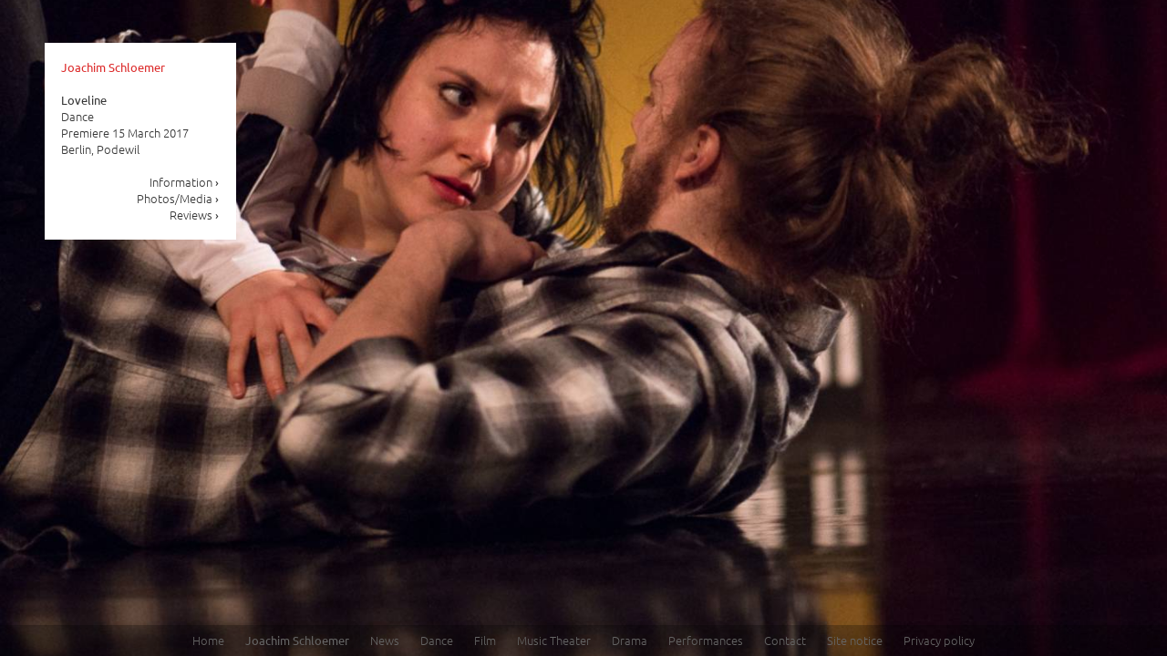

--- FILE ---
content_type: text/html; charset=utf-8
request_url: https://www.joachimschloemer.com/en/projects/loveline
body_size: 624
content:
<!DOCTYPE html>
<html lang="en">
<head>
<meta charset="utf-8">
<title>Joachim Schloemer - Projects - Loveline (2017)</title>
<meta name="description" content="Projects - Loveline (2017)">
<meta name="keywords" content="Projects, Loveline (2017)">
<link rel="alternate" type="application/rss+xml" title="Joachim Schloemer: News" href="/rss/aktuell.php?L=en">
<link rel="stylesheet" href="/lib/stil.css?v=1.02" media="screen">
<link rel="stylesheet" href="/lib/print.css?v=1.02" media="print">
<script src="/lib/mootools-1.6.0.js"></script>
<script src="/lib/skripte.js?v=1.02"></script>
</head>
<body lang="en" data-funktion="projekt">
<div id="linie" class="fixed">&nbsp;</div>
<div id="bg" class="fixed"><img src="/pix/projekt/1400/169_dsc8007.jpg" alt="Foto"></div>
<main class="projekt" id="container"><nav class="fixed" id="nav"><ul id="menu1" class="menu">
<li class="top"><h1><a href="/en/joachim-schloemer" class="schloemer">Joachim Schloemer</a></h1>
</li>
<li><a href="/en/news">News</a></li>
<li><a href="/en/dance">Dance</a></li>
<li><a href="/en/film">Film</a></li>
<li><a href="/en/opera-music-theater">Music Theater</a></li>
<li><a href="/en/drama">Drama</a></li>
<li><a href="/en/performances">Performances</a></li>
<li><a href="/en/contact">Contact</a></li>
</ul>
<h2><a href="/en/projects/loveline">Loveline</a></h2>
Dance<br>
Premiere 15 March 2017<br>
Berlin, Podewil<br>
<ul id="menu2" class="menu">
<li><a href="/en/projects/loveline/information">Information <b>›</b></a></li>
<li><a href="/en/projects/loveline/photos-media">Photos/Media <b>›</b></a></li>
<li><a href="/en/projects/loveline/reviews">Reviews <b>›</b></a></li>
</ul>
</nav><article id="inhalt">&nbsp;</article><div id="v1" class="v fixed">&nbsp;</div>
<div id="v2" class="v fixed">&nbsp;</div>
<div id="v3" class="v fixed">&nbsp;</div>
<div id="v4" class="v fixed">&nbsp;</div>
<div id="blende" class="fixed">&nbsp;</div>
</main><footer class="projekt" id="footer"><ul class="footer-menu"><li><a href="/en/home">Home</a></li>
<li class="top"><h1><a href="/en/joachim-schloemer" class="schloemer">Joachim Schloemer</a></h1>
</li>
<li><a href="/en/news">News</a></li>
<li><a href="/en/dance">Dance</a></li>
<li><a href="/en/film">Film</a></li>
<li><a href="/en/opera-music-theater">Music Theater</a></li>
<li><a href="/en/drama">Drama</a></li>
<li><a href="/en/performances">Performances</a></li>
<li><a href="/en/contact">Contact</a></li>
<li><a href="/en/site-notice">Site notice</a></li>
<li><a href="/en/privacy-policy">Privacy policy</a></li>
</ul></footer><p class="hidden">&copy; 2018 Joachim Schloemer</p>
</body>
</html>


--- FILE ---
content_type: text/css
request_url: https://www.joachimschloemer.com/lib/stil.css?v=1.02
body_size: 2432
content:
@font-face{font-family:"Ubuntu";font-style:normal;font-weight:300;src:url("../fonts/ubuntu-v11-latin-300.eot");src:local("Ubuntu Light"),local("Ubuntu-Light"),url("../fonts/ubuntu-v11-latin-300.eot?#iefix") format("embedded-opentype"),url("../fonts/ubuntu-v11-latin-300.woff2") format("woff2"),url("../fonts/ubuntu-v11-latin-300.woff") format("woff"),url("../fonts/ubuntu-v11-latin-300.ttf") format("truetype"),url("../fonts/ubuntu-v11-latin-300.svg#Ubuntu") format("svg")}@font-face{font-family:"Ubuntu";font-style:italic;font-weight:300;src:url("../fonts/ubuntu-v11-latin-300italic.eot");src:local("Ubuntu Light Italic"),local("Ubuntu-LightItalic"),url("../fonts/ubuntu-v11-latin-300italic.eot?#iefix") format("embedded-opentype"),url("../fonts/ubuntu-v11-latin-300italic.woff2") format("woff2"),url("../fonts/ubuntu-v11-latin-300italic.woff") format("woff"),url("../fonts/ubuntu-v11-latin-300italic.ttf") format("truetype"),url("../fonts/ubuntu-v11-latin-300italic.svg#Ubuntu") format("svg")}@font-face{font-family:"Ubuntu";font-style:normal;font-weight:400;src:url("../fonts/ubuntu-v11-latin-regular.eot");src:local("Ubuntu Regular"),local("Ubuntu-Regular"),url("../fonts/ubuntu-v11-latin-regular.eot?#iefix") format("embedded-opentype"),url("../fonts/ubuntu-v11-latin-regular.woff2") format("woff2"),url("../fonts/ubuntu-v11-latin-regular.woff") format("woff"),url("../fonts/ubuntu-v11-latin-regular.ttf") format("truetype"),url("../fonts/ubuntu-v11-latin-regular.svg#Ubuntu") format("svg")}@font-face{font-family:"Ubuntu";font-style:italic;font-weight:400;src:url("../fonts/ubuntu-v11-latin-italic.eot");src:local("Ubuntu Italic"),local("Ubuntu-Italic"),url("../fonts/ubuntu-v11-latin-italic.eot?#iefix") format("embedded-opentype"),url("../fonts/ubuntu-v11-latin-italic.woff2") format("woff2"),url("../fonts/ubuntu-v11-latin-italic.woff") format("woff"),url("../fonts/ubuntu-v11-latin-italic.ttf") format("truetype"),url("../fonts/ubuntu-v11-latin-italic.svg#Ubuntu") format("svg")}*{margin:0;padding:0}html,body{width:100%;height:100%}body{font:300 13px/18px Ubuntu,Arial,Helvetica,sans-serif;background-color:#fff;color:#333}body.schwarz{background-color:#000}body.schwarz.loading{background:#000 url(pix/loading.gif) no-repeat center fixed}.none{display:none}.hidden{visibility:hidden}.left{float:left}.right{float:right}.clear{clear:both}.center{text-align:center}.fixed{position:fixed !important}a{text-decoration:none;cursor:pointer;color:#333}a.link{border-bottom:1px dashed #dc2828}a.nav{font-size:18px;line-height:18px}a:hover{color:#dc2828}a.link:hover{border-bottom:none}b{color:#dc2828;padding-right:1px}a.projekt,b,strong{font-weight:400}strong.dark{color:#333}h1,h2,h3,strong.h1{font:400 13px/18px Ubuntu,Arial,Helvetica,sans-serif;color:#333;display:block}img{border:none}img.k{position:fixed;width:0;height:0;z-index:1}p{margin-bottom:18px}#bg{width:100%;height:100%;left:0;top:0}#bg img{width:100%}ul.menu{list-style:none}#container.projekt #nav{left:49px;top:47px;padding:18px;width:174px}#container.projekt #menu1{-moz-transition-property:height;-webkit-transition-property:height;-o-transition-property:height;transition-property:height;-moz-transition-duration:.5s;-webkit-transition-duration:.5s;-o-transition-duration:.5s;transition-duration:.5s;height:36px;overflow:hidden;cursor:n-resize}#container.projekt #menu1:hover{-moz-transition-property:height;-webkit-transition-property:height;-o-transition-property:height;transition-property:height;-moz-transition-duration:.5s;-webkit-transition-duration:.5s;-o-transition-duration:.5s;transition-duration:.5s;height:180px}ul.menu a{text-decoration:none;background-color:#fff}ul.menu a:hover,ul.menu a.schloemer{color:#dc2828}ul.menu a.schloemer:hover{color:#333}ul.menu li.top{margin-bottom:18px}ul.menu li.aktiv{font-weight:400}#nav{top:60px;left:60px;z-index:10;min-width:106px;min-height:110px;background-color:#fff;padding:5px 7px 5px 7px}#nav h2 a{text-decoration:none}#nav h2 a:hover{color:#dc2828}#menu2{text-align:right;margin-top:18px}#menu2 li b{color:#333}#menu2 li.aktiv b{color:#dc2828}#toolbar{top:65px;right:62px;z-index:1000;background-color:#fff}#toolbar a{margin:0 5px;text-decoration:none;color:#dc2828}#toolbar a:hover{color:#333}#toolbarEingabe{background-color:#fff;padding:5px 10px;top:80px;border-left:1px dashed #dc2828;border-right:1px dashed #dc2828;border-bottom:1px dashed #dc2828}#toolbarEingabe a.close{margin-right:10px;color:#dc2828}#toolbarEingabe a:hover.close{color:#333}#toolbarEingabe a.button{border:1px solid #c8c8c8;border-left:none;padding:0 3px;line-height:18px;height:18px;display:inline-block}#toolbarEingabe input{-moz-appearance:none;-webkit-appearance:none;margin-left:5px;border:1px solid #c8c8c8;font:300 13px/18px Ubuntu,Arial,Helvetica,sans-serif;width:150px;padding:0 2px;height:18px;display:inline-block}#linie,div.v{top:75px;left:0;width:100%;border-top:1px dashed #dc2828;border-bottom:0;border-right:0;border-left:0;height:0;z-index:0}div.v{border-top:0;border-left:1px dashed #969696;width:0;height:1600px;height:-moz-calc(100vh - 99px);height:-webkit-calc(100vh - 99px);height:calc(100vh - 99px);top:61px}#v1{left:500px}#v2{left:741px}#v3{left:982px;width:240px;border-right:1px dashed #969696}#v4{left:1464px;width:240px;border-right:1px dashed #969696}#v6{left:1705px}#container{position:absolute;z-index:1;width:100%}#inhalt{position:absolute;top:101px;left:260px;z-index:1;padding-bottom:60px}#inhalt.aktuell{top:137px}#inhalt.projekt{top:83px;left:260px;width:421px;padding:18px 30px 0 30px;background-color:#fff}#inhalt.text{width:421px;padding-left:30px;top:101px}#inhalt.schmal{width:180px !important}ul.abstd{list-style:none}ul.abstd a{text-decoration:none;display:block}ul.abstd a:hover{color:#dc2828}ul.abstd li{margin-bottom:18px}ul.abstd li.aktiv a{color:#dc2828}#inhalt.projekt .spalten-div{position:absolute;top:36px;left:241px;width:481px;padding-bottom:60px;background-color:rgba(0,0,0,0)}#inhalt.projekt .spalten-div div.presse{padding:18px 30px 1px 30px;background-color:#fff}#inhalt h1,#inhalt strong.h1{margin-bottom:18px}div.spalte{position:absolute;width:180px;top:137px;padding-bottom:60px}div.spalte img{margin-bottom:26px}div.spalte.s2{left:271px;width:421px;top:0}div.spalte.s3{left:772px}div.spalte.s4{left:1012px}ul.spalten,ul.projekte,ul.medien{list-style:none}ul.spalten li{position:relative;float:left;width:180px;height:270px;padding:0 31px 0 30px}ul.spalten li img{position:absolute;top:0}ul.spalten li strong.h1{margin:126px 0 0 0 !important}ul.projekte h3{color:#dc2828;font-weight:300;margin:36px 0 18px 0}ul.projekte li{display:inline-block;width:180px;padding:0 28px 0 30px;vertical-align:top}ul.projekte li a{display:block;text-decoration:none}ul.projekte li a:hover{color:#dc2828}ul.medien{margin-top:36px}ul.medien li{float:left;width:180px;height:126px;padding:0 31px 0 30px}ul.medien li div.fotografen{width:160px;height:80px;padding:10px;border:1px dashed #646464;color:#999;background-color:#111}ul.medien img:hover{border-bottom:1px solid #dc2828}a.video,a.video-placeholder{display:block;width:180px;height:100px}a.video img{opacity:.5;-webkit-transition:opacity .35s;transition:opacity .35s}a.video img:hover{opacity:1}a.all-red:hover .dark{color:#dc2828 !important}#blende{position:absolute;width:1670px;height:75px;background-color:#fff;top:0;left:250px;z-index:999}#showcase{position:absolute;left:290px;top:83px;background-color:#fff}#showcase p{padding:9px 18px;margin:0}#showcase span{margin:0 30px}#suchergebnis{position:absolute;top:137px;border:1px dashed #dc2828;width:421px;padding:18px 30px 0 30px;background-color:#fff;z-index:1;overflow:auto}#suchergebnis h1{margin-bottom:18px}#suchergebnis ul{margin-bottom:18px;list-style:decimal}#suchergebnis li{margin:5px 0 0 18px}#suchergebnis span{color:#dc2828}body.home div.v,body.home #blende,body.home #toolbar,body.schwarz #toolbar,#container.text #v1,body.schwarz #blende,#container.projekt #blende,body.schwarz #linie,#container.projekt div.v,#container.kontakt #v2{display:none}#container.projekt.medien div.v{display:block;border-color:#646464}#container.text.s4 #v4{display:block}#footer{position:fixed;bottom:0;width:100%;padding:8px 25px;background-color:#fff;box-sizing:border-box;border-top:1px dashed #969696;z-index:999;text-align:center}#footer.projekt,#footer.home{border-top:none;background-color:rgba(0,0,0,.25);-moz-transition:background-color .35s;-webkit-transition:background-color .35s;transition:background-color .35s}#footer.projekt:hover,#footer.home:hover{background-color:#fff}.footer-menu{list-style:none}.footer-menu li{display:inline-block;margin-right:20px}.footer-menu li:last-child{margin-right:0}.footer-menu li.aktiv{font-weight:400}.footer-menu a{color:#666}.footer-menu a:hover{color:#dc2828}.home #nav{background-color:rgba(0,0,0,0);left:0;width:100%;padding:0}.home #menu1{display:inline-block;position:absolute;left:50%;transform:translateX(-50%)}.home #menu1 a{color:#fff;background-color:rgba(0,0,0,0);-moz-transition:color .35s,-moz-transform .35s;-webkit-transition:color .35s,-webkit-transform .35s;transition:color .35s,transform .35s;display:inline-block;transform:translateY(-1px)}.home #menu1 a:hover{color:#dc2828;transform:translateY(-6px)}.home #menu1 .home-spacer,.home #menu1 li{margin-right:3vw}.home #menu1 li{display:inline-block;white-space:nowrap;font-size:5.3vw;line-height:1.2em;font-weight:300;padding:0}.home #menu1 li.top{margin-bottom:0}.home #menu1 li.top a{color:#dc2828}.home #menu1 li:last-child{margin-right:0}.home #menu1 h1{font-size:10vw;line-height:1.2em;font-weight:300}.home #menu1.en li{font-size:5.5vw}.home #bg img{position:absolute;width:100%;height:auto;top:0;left:0;-moz-transition:opacity 2.5s ease-in-out;-webkit-transition:opacity 2.5s ease-in-out;transition:opacity 2.5s ease-in-out}#container.home{height:100vh}@keyframes newsbox{0%{opacity:0;bottom:-25vh}100%{opacity:1;bottom:15vh}}.w__home--newsbox{animation:newsbox 1.5s .5s 1 backwards,forwards;position:fixed;z-index:10;left:50%;bottom:15vh;background-color:rgba(255,255,255,.95);color:#333;padding:1px;transform:translateX(-50%);width:100%;max-width:350px;box-sizing:border-box}.w__home--newsbox-ul{list-style:none;border-left:1px dashed #dc2828;border-right:1px dashed #dc2828;padding:5px}.w__home--newsbox-ul:first-child{border-top:1px dashed #dc2828}.w__home--newsbox-ul:last-child{border-bottom:1px dashed #dc2828}.w__home--newsbox-ul li{margin-bottom:5px}.w__home--newsbox-ul li:last-child{margin-bottom:0}.w__home--newsbox-headline{color:#dc2828;margin-bottom:10px}@supports(object-fit: cover){#bg img{height:100% !important;object-fit:cover}}/*# sourceMappingURL=stil.css.map */


--- FILE ---
content_type: text/javascript
request_url: https://www.joachimschloemer.com/lib/skripte.js?v=1.02
body_size: 3451
content:
var base="/",L="de",funktion="",masse={},bgSlideshow=(window.addEvent("domready",function(){var z;L=$(document.body).get("lang"),funktion=$(document.body).get("data-funktion"),fensterGeaendert(),"home"===funktion?new bgSlideshow:"aktuell"===funktion?(z=0,$$("ul.spalten li").each(function(li){var i=0,max=li.getElements("img").length;li.getElements("img").each(function(bild){bild.setStyle("z-index",max-i),i++}),1<i&&(new slideShow(li,z).starten(),z++)})):("projekt"===funktion&&$("container").hasClass("medien")||"film"===funktion)&&new lightbox,$("toolbar")&&new Element("a#suche",{text:"de"===L?"Suche":"Search",events:{click:function(){$("toolbarEingabe")||new toolbar("suche").oeffnen()}}}).inject($("toolbar"),"top")}),new Class({imageSrc:[],fadeTimer:2500,bg:"",currentImage:"",currentImageNo:0,initialize:function(){this.bg=$("bg"),this.currentImage=this.bg.getElement("img"),this.imageSrc[0]=this.currentImage.get("src");for(var tempImageSrc=this.bg.get("data-bg").split(","),i=0;i<tempImageSrc.length;i++)this.imageSrc[i+1]=base+"pix/projekt/1400/"+tempImageSrc[i];1<this.imageSrc.length&&this.nextImage.delay(3e3,this)},nextImage:function(){this.currentImageNo++,this.currentImageNo>=this.imageSrc.length&&(this.currentImageNo=0);var myImg=new Asset.image(this.imageSrc[this.currentImageNo],{styles:{opacity:0},onLoad:function(){myImg.inject(this.bg),myImg.offsetHeight,this.currentImage.setStyle("opacity",0),myImg.setStyle("opacity",1),function(){this.currentImage.dispose(),this.currentImage=myImg,this.nextImage.delay(this.fadeTimer,this)}.bind(this).delay(this.fadeTimer)}.bind(this)})}})),lightbox=new Class({bild:[],titel:[],groesse:[],bilderZahl:0,video:[],videoTitel:[],videoGroesse:[],videoProjektLink:[],videoZahl:0,inhaltFade:"",myScroller:"",initialize:function(){this.inhaltFade=new Fx.Tween($("inhalt"),{property:"opacity",duration:500}),this.myScroller=new Fx.Scroll(window,{duration:300});var z=0,z=($$("a.bild").each(function(el){var temp=el.getFirst("img").get("alt").split(" ");this.groesse[z]=temp[1],this.bild[z]=el.href,this.titel[z]=el.title,el.store("id",z),z++}.bind(this)),this.bilderZahl=this.bild.length,0);$$("a.video").each(function(el){var temp;el.hasClass("youtube")?(this.videoGroesse[z]="1280x720",this.videoTitel[z]=el.title+" | "+el.getParent("li").getElement("span.untertitel").get("text")+" | "+el.get("data-beschreibung"),this.videoProjektLink[z]=el.get("data-projekturl")):(temp=el.getFirst("img").get("alt").split(" "),this.videoGroesse[z]=temp[1],this.videoTitel[z]=el.title),this.video[z]=el.href,el.store("id",z),z++}.bind(this)),this.videoZahl=this.video.length,$("inhalt").addEvent("click:relay(a.bild,a.video)",function(e,el){e.preventDefault();e="bild";el.hasClass("youtube")?e="youtube":el.hasClass("video")&&(e="video"),this.ausblenden(),this.zeigeBild(el.retrieve("id"),e)}.bind(this)),$(document.body).addEvents({keydown:function(event){"left"===event.key&&$("navBack")?$("navBack").fireEvent("click"):"right"===event.key&&$("navNext")?$("navNext").fireEvent("click"):"right"===event.key||"left"===event.key?(this.ausblenden(),this.zeigeBild(0,"bild")):"esc"===event.key&&$("navExit")&&$("navExit").fireEvent("click"),event.stop()}.bind(this)})},ausblenden:function(){this.inhaltFade.start(0).chain(function(){$("inhalt").setStyle("display","none")}),$$("div.v").tween("opacity",0),"film"===funktion&&$(document.body).addClass("schwarz")},einblenden:function(){$("inhalt").setStyle("display","block"),this.inhaltFade.start(1),$$("div.v").tween("opacity",1),"film"===funktion&&$(document.body).removeClass("schwarz")},zeigeBild:function(bildNr,f){document.body.addClass("loading"),this.myScroller.toTop();var text,bild,v,div=new Element("div#showcase"),anzahl=(div.setStyle("opacity",0),"bild"===f?this.bilderZahl:this.videoZahl),bildVorher=0<bildNr?bildNr-1:anzahl-1,bildNachher=bildNr<anzahl-1?bildNr+1:0,navZurueck=new Element("a#navBack.nav",{html:"&lt;",events:{click:function(){this.bildWechsel(bildVorher,f)}.bind(this)}}),navVor=new Element("a#navNext.nav",{html:"&gt;",events:{click:function(){this.bildWechsel(bildNachher,f)}.bind(this)}}),navExit=new Element("a#navExit.nav",{html:"x",events:{click:function(){this.uebersicht()}.bind(this)}}),navStand=new Element("span",{html:parseInt(bildNr+1)+"/"+anzahl}),p=new Element("p"),navZurueck=(navExit.inject(p),1<anzahl?(navZurueck.inject(p),navStand.inject(p),navVor.inject(p),navExit.setStyle("float","right")):p.setStyle("text-align","right"),anzahl=("bild"===f?this.titel:this.videoTitel)[bildNr].split(" | "),"youtube"===f?(text="<strong>"+anzahl[0]+"</strong><br>"+anzahl[1]+" // "+anzahl[2],this.videoProjektLink[bildNr]&&(text+='<br><a href="'+this.videoProjektLink[bildNr]+'">'+("de"===L?"Projektseite":"Project page")+" <b>›</b></a>")):text=anzahl[0]+(void 0!==anzahl[1]?"<br>"+anzahl[1]:""),new Element("p",{html:text})),anzahl=("bild"===f?this.groesse:this.videoGroesse)[bildNr].split("x"),grX=parseInt(anzahl[0]),grY=parseInt(anzahl[1]);grX+350>masse.x&&(grX=masse.x-350,grY=Math.floor(grY*(grX/parseInt(anzahl[0])))),div.setStyle("width",grX),p.inject(div),navZurueck.inject(div),"bild"===f?bild=new Asset.image(this.bild[bildNr],{onLoad:function(){bild.setStyles({width:grX,height:grY}),bild.inject(p,"after"),div.inject($("container")),document.body.removeClass("loading"),div.tween("opacity",1)},onError:function(){alert("Der Server hat auf die Anfrage nicht reagiert.\nBitte drücken Sie den Seite-neu-laden-Button (F5).")},onAbort:function(){alert("Der Ladevorgang wurde aus unbekannten Gründen abgebrochen\nBitte drücken Sie den Seite-neu-laden-Button (F5).")}}):"video"===f?(document.body.removeClass("loading"),v=new Element("video#video",{style:"width: "+grX+"px; height: "+grY+"px; background-color: black",preload:"preload",autoplay:"autoplay",oncanplay:"this.pause()",controls:"controls",oncanplaythrough:"this.play()"}),navStand=new Element("source",{src:this.video[bildNr]+".webm",type:'video/webm; codecs="vp8, vorbis"'}),navVor=new Element("source",{src:this.video[bildNr]}),"opera"===Browser.name||"firefox"===Browser.name||"windows"===Browser.platform&&"chrome"===Browser.name?(navStand.inject(v),navVor.inject(v)):(navVor.inject(v),navStand.inject(v)),v.inject(p,"after"),div.inject($("container")),div.tween("opacity",1)):"youtube"===f&&(navExit="https://www.youtube-nocookie.com/embed/"+this.video[bildNr].match(/[-_0-9a-z]*$/i)+"?feature=player_detailpage&autoplay=1&html5=1",v=new IFrame({id:"video",src:navExit,frameborder:0,styles:{width:grX,height:grY,border:0}}),document.body.removeClass("loading"),v.inject(p,"after"),div.inject($("container")),div.tween("opacity",1))},bildWechsel:function(bildNr,f){new Fx.Tween($("showcase")).start("opacity",0).chain(function(){$("showcase").dispose(),this.zeigeBild(bildNr,f)}.bind(this))},uebersicht:function(){new Fx.Tween($("showcase")).start("opacity",0).chain(function(){$("showcase").dispose()}),this.einblenden()}}),slideShow=new Class({ausfuehren:1,maxZIndex:0,slideCount:0,activeSlide:0,zeigeDauer:5e3,fadeDauer:2e3,zielElement:null,slideIDs:[],initialize:function(ziel,z){this.zielElement="li-"+z+"-",ziel.getElements("img").each(function(el){el.set("id",this.zielElement+this.slideCount),this.slideCount++}.bind(this)),this.maxZIndex=this.slideCount},starten:function(){this.fade.delay(this.zeigeDauer,this)},fade:function(){var el=$(this.zielElement+this.activeSlide),myTween=new Fx.Tween(el,{duration:this.fadeDauer,property:"opacity"}),newEl=(this.activeSlide++,this.activeSlide===this.slideCount&&(this.activeSlide=0),$(this.zielElement+this.activeSlide));newEl.setStyle("z-index",this.maxZIndex-1),myTween.start(1,0).chain(function(){newEl.setStyle("z-index",this.maxZIndex),el.setStyle("z-index",0),el.setStyle("opacity",1),this.starten()}.bind(this))}}),toolbar=new Class({myTween:null,posRight:0,initialize:function(f){var t="newsletter"===f?"de"===L?"Ihre E-Mail-Adresse":"Your e-mail address":"de"===L?"Ihr Suchausdruck":"Your search term",t=new Element("div#toolbarEingabe.fixed",{text:t,style:"visibility: hidden"}),a=new Element("a.close.nav",{text:"x",events:{click:function(){this.schliessen()}.bind(this)}}),input=new Element("input",{type:"text",events:{keydown:function(event){13===event.code&&this.abschicken(f,input)}.bind(this)}}),button=new Element("a.button.",{text:"OK",events:{click:function(){this.abschicken(f,input)}.bind(this)}}),a=(a.inject(t,"top"),input.inject(t),button.inject(t),t.inject(document.body),t.getSize());this.posRight=-1*a.x,t.setStyles({right:this.posRight,visibility:"visible"})},oeffnen:function(){var size=$("toolbarEingabe").getSize();this.posRight=-1*size.x,$("toolbarEingabe").setStyles({right:this.posRight,visibility:"visible"}),this.myTween=new Fx.Tween($("toolbarEingabe"),{duration:350,property:"right"}),this.myTween.start(60),$("toolbarEingabe").getElement("input")&&$("toolbarEingabe").getElement("input").focus()},schliessen:function(loeschen){$("suchergebnis")&&$("suchergebnis").tween("right",-490),this.myTween.start(this.posRight).chain(function(){$("toolbarEingabe").dispose(),$("suchergebnis")&&$("suchergebnis").dispose()})},abschicken:function(f,el){var check=!1;"newsletter"===f?(el.value=el.value.trim(),check=pruefeEmail(el.value)):2<el.value.trim().length&&(check=!0),check?(check=el.value,"newsletter"===f&&this.schliessen(),new Request.JSON({url:base+"load.php",method:"post",onSuccess:function(r){"newsletter"===f?this.newsletterFeedback.delay(400,this,r.ok):"suche"===f&&"OK"===r.ok&&($("suchergebnis")&&$("suchergebnis").dispose(),(r=new Element("div#suchergebnis.fixed",{html:r.html,style:"right: -490px; max-height: "+(masse.y-180)+"px"})).inject(document.body),r.tween("right",60))}.bind(this)}).send("f="+f+"&wert="+check+"&L="+L)):(el="newsletter"===f?"de"===L?"Bitte geben Sie eine gültige E-Mail-Adresse ein.":"Please enter a valid e-mail address.":"de"===L?"Ihr Suchausdruck muss mindestens 3 Zeichen lang sein.":"Your search term must have 3 characters at least.",alert(el))},newsletterFeedback:function(t){new Element("div#toolbarEingabe.fixed",{html:t,style:"visibility:hidden;max-width:350px;background-color:white"}).inject(document.body),this.oeffnen(),this.schliessen.delay(1e4,this)}});function pruefeEmail(email){return/^([A-Za-z0-9_\-\.])+\@([A-Za-z0-9_\-\.])+\.([A-Za-z]{2,16})$/.test(email)}function fensterGeaendert(){masse=document.getSize(),$("aktuell")&&(void 0!==this.timer&&clearTimeout(this.timer),this.timer=breiteSetzen.delay(150,this,$("aktuell")))}window.onresize=fensterGeaendert;
//# sourceMappingURL=skripte.js.map